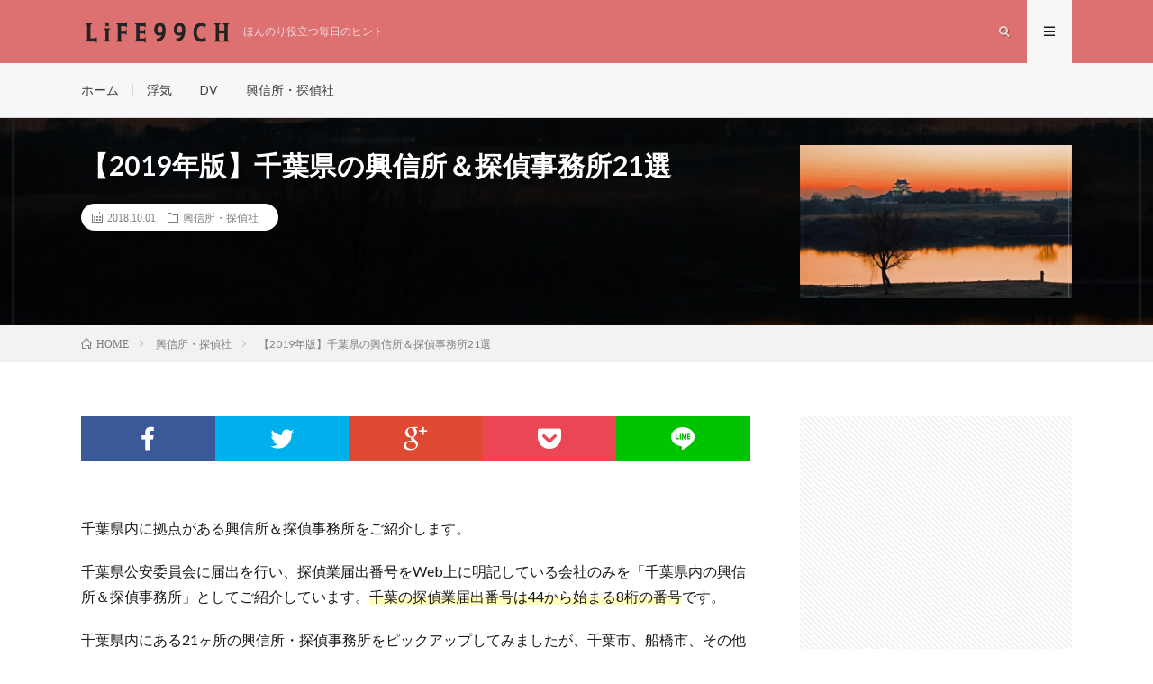

--- FILE ---
content_type: text/html; charset=UTF-8
request_url: https://life99ch.com/chiba-detective/
body_size: 93360
content:
<!DOCTYPE html>
<html lang="ja" prefix="og: http://ogp.me/ns#">
<head prefix="og: http://ogp.me/ns# fb: http://ogp.me/ns/fb# article: http://ogp.me/ns/article#">
<meta charset="UTF-8">
<title>【2019年版】千葉県の興信所＆探偵事務所21選 │ Life99ch</title>
<meta name='robots' content='max-image-preview:large' />
<link rel='stylesheet' id='wp-block-library-css' href='https://life99ch.com/wp/wp-includes/css/dist/block-library/style.min.css?ver=6.4.7' type='text/css' media='all' />
<style id='classic-theme-styles-inline-css' type='text/css'>
/*! This file is auto-generated */
.wp-block-button__link{color:#fff;background-color:#32373c;border-radius:9999px;box-shadow:none;text-decoration:none;padding:calc(.667em + 2px) calc(1.333em + 2px);font-size:1.125em}.wp-block-file__button{background:#32373c;color:#fff;text-decoration:none}
</style>
<style id='global-styles-inline-css' type='text/css'>
body{--wp--preset--color--black: #000000;--wp--preset--color--cyan-bluish-gray: #abb8c3;--wp--preset--color--white: #ffffff;--wp--preset--color--pale-pink: #f78da7;--wp--preset--color--vivid-red: #cf2e2e;--wp--preset--color--luminous-vivid-orange: #ff6900;--wp--preset--color--luminous-vivid-amber: #fcb900;--wp--preset--color--light-green-cyan: #7bdcb5;--wp--preset--color--vivid-green-cyan: #00d084;--wp--preset--color--pale-cyan-blue: #8ed1fc;--wp--preset--color--vivid-cyan-blue: #0693e3;--wp--preset--color--vivid-purple: #9b51e0;--wp--preset--gradient--vivid-cyan-blue-to-vivid-purple: linear-gradient(135deg,rgba(6,147,227,1) 0%,rgb(155,81,224) 100%);--wp--preset--gradient--light-green-cyan-to-vivid-green-cyan: linear-gradient(135deg,rgb(122,220,180) 0%,rgb(0,208,130) 100%);--wp--preset--gradient--luminous-vivid-amber-to-luminous-vivid-orange: linear-gradient(135deg,rgba(252,185,0,1) 0%,rgba(255,105,0,1) 100%);--wp--preset--gradient--luminous-vivid-orange-to-vivid-red: linear-gradient(135deg,rgba(255,105,0,1) 0%,rgb(207,46,46) 100%);--wp--preset--gradient--very-light-gray-to-cyan-bluish-gray: linear-gradient(135deg,rgb(238,238,238) 0%,rgb(169,184,195) 100%);--wp--preset--gradient--cool-to-warm-spectrum: linear-gradient(135deg,rgb(74,234,220) 0%,rgb(151,120,209) 20%,rgb(207,42,186) 40%,rgb(238,44,130) 60%,rgb(251,105,98) 80%,rgb(254,248,76) 100%);--wp--preset--gradient--blush-light-purple: linear-gradient(135deg,rgb(255,206,236) 0%,rgb(152,150,240) 100%);--wp--preset--gradient--blush-bordeaux: linear-gradient(135deg,rgb(254,205,165) 0%,rgb(254,45,45) 50%,rgb(107,0,62) 100%);--wp--preset--gradient--luminous-dusk: linear-gradient(135deg,rgb(255,203,112) 0%,rgb(199,81,192) 50%,rgb(65,88,208) 100%);--wp--preset--gradient--pale-ocean: linear-gradient(135deg,rgb(255,245,203) 0%,rgb(182,227,212) 50%,rgb(51,167,181) 100%);--wp--preset--gradient--electric-grass: linear-gradient(135deg,rgb(202,248,128) 0%,rgb(113,206,126) 100%);--wp--preset--gradient--midnight: linear-gradient(135deg,rgb(2,3,129) 0%,rgb(40,116,252) 100%);--wp--preset--font-size--small: 13px;--wp--preset--font-size--medium: 20px;--wp--preset--font-size--large: 36px;--wp--preset--font-size--x-large: 42px;--wp--preset--spacing--20: 0.44rem;--wp--preset--spacing--30: 0.67rem;--wp--preset--spacing--40: 1rem;--wp--preset--spacing--50: 1.5rem;--wp--preset--spacing--60: 2.25rem;--wp--preset--spacing--70: 3.38rem;--wp--preset--spacing--80: 5.06rem;--wp--preset--shadow--natural: 6px 6px 9px rgba(0, 0, 0, 0.2);--wp--preset--shadow--deep: 12px 12px 50px rgba(0, 0, 0, 0.4);--wp--preset--shadow--sharp: 6px 6px 0px rgba(0, 0, 0, 0.2);--wp--preset--shadow--outlined: 6px 6px 0px -3px rgba(255, 255, 255, 1), 6px 6px rgba(0, 0, 0, 1);--wp--preset--shadow--crisp: 6px 6px 0px rgba(0, 0, 0, 1);}:where(.is-layout-flex){gap: 0.5em;}:where(.is-layout-grid){gap: 0.5em;}body .is-layout-flow > .alignleft{float: left;margin-inline-start: 0;margin-inline-end: 2em;}body .is-layout-flow > .alignright{float: right;margin-inline-start: 2em;margin-inline-end: 0;}body .is-layout-flow > .aligncenter{margin-left: auto !important;margin-right: auto !important;}body .is-layout-constrained > .alignleft{float: left;margin-inline-start: 0;margin-inline-end: 2em;}body .is-layout-constrained > .alignright{float: right;margin-inline-start: 2em;margin-inline-end: 0;}body .is-layout-constrained > .aligncenter{margin-left: auto !important;margin-right: auto !important;}body .is-layout-constrained > :where(:not(.alignleft):not(.alignright):not(.alignfull)){max-width: var(--wp--style--global--content-size);margin-left: auto !important;margin-right: auto !important;}body .is-layout-constrained > .alignwide{max-width: var(--wp--style--global--wide-size);}body .is-layout-flex{display: flex;}body .is-layout-flex{flex-wrap: wrap;align-items: center;}body .is-layout-flex > *{margin: 0;}body .is-layout-grid{display: grid;}body .is-layout-grid > *{margin: 0;}:where(.wp-block-columns.is-layout-flex){gap: 2em;}:where(.wp-block-columns.is-layout-grid){gap: 2em;}:where(.wp-block-post-template.is-layout-flex){gap: 1.25em;}:where(.wp-block-post-template.is-layout-grid){gap: 1.25em;}.has-black-color{color: var(--wp--preset--color--black) !important;}.has-cyan-bluish-gray-color{color: var(--wp--preset--color--cyan-bluish-gray) !important;}.has-white-color{color: var(--wp--preset--color--white) !important;}.has-pale-pink-color{color: var(--wp--preset--color--pale-pink) !important;}.has-vivid-red-color{color: var(--wp--preset--color--vivid-red) !important;}.has-luminous-vivid-orange-color{color: var(--wp--preset--color--luminous-vivid-orange) !important;}.has-luminous-vivid-amber-color{color: var(--wp--preset--color--luminous-vivid-amber) !important;}.has-light-green-cyan-color{color: var(--wp--preset--color--light-green-cyan) !important;}.has-vivid-green-cyan-color{color: var(--wp--preset--color--vivid-green-cyan) !important;}.has-pale-cyan-blue-color{color: var(--wp--preset--color--pale-cyan-blue) !important;}.has-vivid-cyan-blue-color{color: var(--wp--preset--color--vivid-cyan-blue) !important;}.has-vivid-purple-color{color: var(--wp--preset--color--vivid-purple) !important;}.has-black-background-color{background-color: var(--wp--preset--color--black) !important;}.has-cyan-bluish-gray-background-color{background-color: var(--wp--preset--color--cyan-bluish-gray) !important;}.has-white-background-color{background-color: var(--wp--preset--color--white) !important;}.has-pale-pink-background-color{background-color: var(--wp--preset--color--pale-pink) !important;}.has-vivid-red-background-color{background-color: var(--wp--preset--color--vivid-red) !important;}.has-luminous-vivid-orange-background-color{background-color: var(--wp--preset--color--luminous-vivid-orange) !important;}.has-luminous-vivid-amber-background-color{background-color: var(--wp--preset--color--luminous-vivid-amber) !important;}.has-light-green-cyan-background-color{background-color: var(--wp--preset--color--light-green-cyan) !important;}.has-vivid-green-cyan-background-color{background-color: var(--wp--preset--color--vivid-green-cyan) !important;}.has-pale-cyan-blue-background-color{background-color: var(--wp--preset--color--pale-cyan-blue) !important;}.has-vivid-cyan-blue-background-color{background-color: var(--wp--preset--color--vivid-cyan-blue) !important;}.has-vivid-purple-background-color{background-color: var(--wp--preset--color--vivid-purple) !important;}.has-black-border-color{border-color: var(--wp--preset--color--black) !important;}.has-cyan-bluish-gray-border-color{border-color: var(--wp--preset--color--cyan-bluish-gray) !important;}.has-white-border-color{border-color: var(--wp--preset--color--white) !important;}.has-pale-pink-border-color{border-color: var(--wp--preset--color--pale-pink) !important;}.has-vivid-red-border-color{border-color: var(--wp--preset--color--vivid-red) !important;}.has-luminous-vivid-orange-border-color{border-color: var(--wp--preset--color--luminous-vivid-orange) !important;}.has-luminous-vivid-amber-border-color{border-color: var(--wp--preset--color--luminous-vivid-amber) !important;}.has-light-green-cyan-border-color{border-color: var(--wp--preset--color--light-green-cyan) !important;}.has-vivid-green-cyan-border-color{border-color: var(--wp--preset--color--vivid-green-cyan) !important;}.has-pale-cyan-blue-border-color{border-color: var(--wp--preset--color--pale-cyan-blue) !important;}.has-vivid-cyan-blue-border-color{border-color: var(--wp--preset--color--vivid-cyan-blue) !important;}.has-vivid-purple-border-color{border-color: var(--wp--preset--color--vivid-purple) !important;}.has-vivid-cyan-blue-to-vivid-purple-gradient-background{background: var(--wp--preset--gradient--vivid-cyan-blue-to-vivid-purple) !important;}.has-light-green-cyan-to-vivid-green-cyan-gradient-background{background: var(--wp--preset--gradient--light-green-cyan-to-vivid-green-cyan) !important;}.has-luminous-vivid-amber-to-luminous-vivid-orange-gradient-background{background: var(--wp--preset--gradient--luminous-vivid-amber-to-luminous-vivid-orange) !important;}.has-luminous-vivid-orange-to-vivid-red-gradient-background{background: var(--wp--preset--gradient--luminous-vivid-orange-to-vivid-red) !important;}.has-very-light-gray-to-cyan-bluish-gray-gradient-background{background: var(--wp--preset--gradient--very-light-gray-to-cyan-bluish-gray) !important;}.has-cool-to-warm-spectrum-gradient-background{background: var(--wp--preset--gradient--cool-to-warm-spectrum) !important;}.has-blush-light-purple-gradient-background{background: var(--wp--preset--gradient--blush-light-purple) !important;}.has-blush-bordeaux-gradient-background{background: var(--wp--preset--gradient--blush-bordeaux) !important;}.has-luminous-dusk-gradient-background{background: var(--wp--preset--gradient--luminous-dusk) !important;}.has-pale-ocean-gradient-background{background: var(--wp--preset--gradient--pale-ocean) !important;}.has-electric-grass-gradient-background{background: var(--wp--preset--gradient--electric-grass) !important;}.has-midnight-gradient-background{background: var(--wp--preset--gradient--midnight) !important;}.has-small-font-size{font-size: var(--wp--preset--font-size--small) !important;}.has-medium-font-size{font-size: var(--wp--preset--font-size--medium) !important;}.has-large-font-size{font-size: var(--wp--preset--font-size--large) !important;}.has-x-large-font-size{font-size: var(--wp--preset--font-size--x-large) !important;}
.wp-block-navigation a:where(:not(.wp-element-button)){color: inherit;}
:where(.wp-block-post-template.is-layout-flex){gap: 1.25em;}:where(.wp-block-post-template.is-layout-grid){gap: 1.25em;}
:where(.wp-block-columns.is-layout-flex){gap: 2em;}:where(.wp-block-columns.is-layout-grid){gap: 2em;}
.wp-block-pullquote{font-size: 1.5em;line-height: 1.6;}
</style>
<link rel='stylesheet' id='pz-linkcard-css' href='//life99ch.com/wp/wp-content/uploads/pz-linkcard/style.css?ver=6.4.7' type='text/css' media='all' />
<link rel="https://api.w.org/" href="https://life99ch.com/wp-json/" /><link rel="alternate" type="application/json" href="https://life99ch.com/wp-json/wp/v2/posts/1431" /><link rel="canonical" href="https://life99ch.com/chiba-detective/" />
<link rel="alternate" type="application/json+oembed" href="https://life99ch.com/wp-json/oembed/1.0/embed?url=https%3A%2F%2Flife99ch.com%2Fchiba-detective%2F" />
<link rel="alternate" type="text/xml+oembed" href="https://life99ch.com/wp-json/oembed/1.0/embed?url=https%3A%2F%2Flife99ch.com%2Fchiba-detective%2F&#038;format=xml" />
<link rel="stylesheet" href="https://life99ch.com/wp/wp-content/themes/lionmedia/style.css">
<link rel="stylesheet" href="https://life99ch.com/wp/wp-content/themes/lionmedia/css/content.css">
<link rel="stylesheet" href="https://life99ch.com/wp/wp-content/themes/lionmedia-child/style.css">
<link rel="stylesheet" href="https://life99ch.com/wp/wp-content/themes/lionmedia/css/icon.css">
<link rel="stylesheet" href="https://fonts.googleapis.com/css?family=Lato:400,700,900">
<meta http-equiv="X-UA-Compatible" content="IE=edge">
<meta name="viewport" content="width=device-width, initial-scale=1, shrink-to-fit=no">
<link rel="dns-prefetch" href="//www.google.com">
<link rel="dns-prefetch" href="//www.google-analytics.com">
<link rel="dns-prefetch" href="//fonts.googleapis.com">
<link rel="dns-prefetch" href="//fonts.gstatic.com">
<link rel="dns-prefetch" href="//pagead2.googlesyndication.com">
<link rel="dns-prefetch" href="//googleads.g.doubleclick.net">
<link rel="dns-prefetch" href="//www.gstatic.com">
<style type="text/css">
.l-header,
.searchNavi__title,
.key__cat,
.eyecatch__cat,
.rankingBox__title,
.categoryDescription,
.pagetop,
.contactTable__header .required,
.heading.heading-primary .heading__bg,
.btn__link:hover,
.widget .tag-cloud-link:hover,
.comment-respond .submit:hover,
.comments__list .comment-reply-link:hover,
.widget .calendar_wrap tbody a:hover,
.comments__list .comment-meta,
.ctaPost__btn{background:#dd7171;}

.heading.heading-first,
.heading.heading-widget::before,
.heading.heading-footer::before,
.btn__link,
.widget .tag-cloud-link,
.comment-respond .submit,
.comments__list .comment-reply-link,
.content a:hover,
.t-light .l-footer,
.ctaPost__btn{border-color:#dd7171;}

.categoryBox__title,
.dateList__item a[rel=tag]:hover,
.dateList__item a[rel=category]:hover,
.copySns__copyLink:hover,
.btn__link,
.widget .tag-cloud-link,
.comment-respond .submit,
.comments__list .comment-reply-link,
.widget a:hover,
.widget ul li .rsswidget,
.content a,
.related__title,
.ctaPost__btn:hover{color:#dd7171;}

.c-user01 {color:#000 !important}
.bgc-user01 {background:#000 !important}
.hc-user01:hover {color:#000 !important}
.c-user02 {color:#000 !important}
.bgc-user02 {background:#000 !important}
.hc-user02:hover {color:#000 !important}
.c-user03 {color:#000 !important}
.bgc-user03 {background:#000 !important}
.hc-user03:hover {color:#000 !important}
.c-user04 {color:#000 !important}
.bgc-user04 {background:#000 !important}
.hc-user04:hover {color:#000 !important}
.c-user05 {color:#000 !important}
.bgc-user05 {background:#000 !important}
.hc-user05:hover {color:#000 !important}

.singleTitle {background-image:url("https://life99ch.com/wp/wp-content/uploads/2018/09/chibaimage-730x410.jpg");}

.content h2{
	position: relative;
	padding:20px;
	color:#f5f5f5;
	background: #45b6cc;
}
.content h2::after {
	position: absolute;
	content: "";
	top: 100%;
	left: 30px;
	border: 15px solid transparent;
	border-top: 15px solid #45b6cc;
	width: 0;
	height: 0;
}
.content h3{
	position: relative;
	overflow: hidden;
	padding-bottom: 5px;
	color:#000000;
}
.content h3::before,
.content h3::after{
	content: "";
	position: absolute;
	bottom: 0;
}
.content h3:before{
	border-bottom: 3px solid #97cfc1;
	width: 100%;
}
.content h3:after{
	border-bottom: 3px solid #E5E5E5;
	width: 100%;
}
.content h4{
	color:#191919;
	background: linear-gradient(transparent 60%, #fcf5e3 60%);
}
</style>
<link rel="icon" href="https://life99ch.com/wp/wp-content/uploads/2019/03/cropped-icon-32x32.png" sizes="32x32" />
<link rel="icon" href="https://life99ch.com/wp/wp-content/uploads/2019/03/cropped-icon-192x192.png" sizes="192x192" />
<link rel="apple-touch-icon" href="https://life99ch.com/wp/wp-content/uploads/2019/03/cropped-icon-180x180.png" />
<meta name="msapplication-TileImage" content="https://life99ch.com/wp/wp-content/uploads/2019/03/cropped-icon-270x270.png" />

<!-- BEGIN ExactMetrics v5.3.10 Universal Analytics - https://exactmetrics.com/ -->
<script>
(function(i,s,o,g,r,a,m){i['GoogleAnalyticsObject']=r;i[r]=i[r]||function(){
	(i[r].q=i[r].q||[]).push(arguments)},i[r].l=1*new Date();a=s.createElement(o),
	m=s.getElementsByTagName(o)[0];a.async=1;a.src=g;m.parentNode.insertBefore(a,m)
})(window,document,'script','https://www.google-analytics.com/analytics.js','ga');
  ga('create', 'UA-120663483-1', 'auto');
  ga('send', 'pageview');
</script>
<!-- END ExactMetrics Universal Analytics -->
<meta property="og:site_name" content="Life99ch" />
<meta property="og:type" content="article" />
<meta property="og:title" content="【2019年版】千葉県の興信所＆探偵事務所21選" />
<meta property="og:description" content="千葉県内に拠点がある興信所＆探偵事務所をご紹介します。 千葉県公安委員会に届出を行い、探偵業届出番号をWeb上に明記して [&hellip;]" />
<meta property="og:url" content="https://life99ch.com/chiba-detective/" />
<meta property="og:image" content="https://life99ch.com/wp/wp-content/uploads/2018/09/chibaimage-730x410.jpg" />
<meta name="twitter:card" content="summary" />

<script>
  (function(i,s,o,g,r,a,m){i['GoogleAnalyticsObject']=r;i[r]=i[r]||function(){
  (i[r].q=i[r].q||[]).push(arguments)},i[r].l=1*new Date();a=s.createElement(o),
  m=s.getElementsByTagName(o)[0];a.async=1;a.src=g;m.parentNode.insertBefore(a,m)
  })(window,document,'script','https://www.google-analytics.com/analytics.js','ga');

  ga('create', 'UA-120663483-1', 'auto');
  ga('send', 'pageview');
</script>


</head>
<body class="t-light">

  
  <!--l-header-->
  <header class="l-header">
    <div class="container">
      
      <div class="siteTitle">

              <p class="siteTitle__logo">
          <a class="siteTitle__link" href="https://life99ch.com">
            <img src="https://life99ch.com/wp/wp-content/uploads/2019/12/logo-new1912-1.png" class="siteTitle__img" alt="Life99ch" width="340" height="60" >          </a>
          <span class="siteTitle__sub">ほんのり役立つ毎日のヒント</span>
		</p>	        </div>
      
      <nav class="menuNavi">      
                <ul class="menuNavi__list">
		              <li class="menuNavi__item u-txtShdw"><span class="menuNavi__link icon-search" id="menuNavi__search" onclick="toggle__search();"></span></li>
            <li class="menuNavi__item u-txtShdw"><span class="menuNavi__link menuNavi__link-current icon-menu" id="menuNavi__menu" onclick="toggle__menu();"></span></li>
                  </ul>
      </nav>
      
    </div>
  </header>
  <!--/l-header-->
  
  <!--l-extra-->
        <div class="l-extraNone" id="extra__search">
      <div class="container">
        <div class="searchNavi">
                    
                <div class="searchBox">
        <form class="searchBox__form" method="get" target="_top" action="https://life99ch.com/" >
          <input class="searchBox__input" type="text" maxlength="50" name="s" placeholder="記事検索"><button class="searchBox__submit icon-search" type="submit" value="search"> </button>
        </form>
      </div>        </div>
      </div>
    </div>
        
    <div class="l-extra" id="extra__menu">
      <div class="container container-max">
        <nav class="globalNavi">
          <ul class="globalNavi__list">
          	        <li id="menu-item-816" class="menu-item menu-item-type-custom menu-item-object-custom menu-item-home menu-item-816"><a href="https://life99ch.com">ホーム</a></li>
<li id="menu-item-817" class="menu-item menu-item-type-taxonomy menu-item-object-category menu-item-817"><a href="https://life99ch.com/uwaki/">浮気</a></li>
<li id="menu-item-851" class="menu-item menu-item-type-taxonomy menu-item-object-category menu-item-851"><a href="https://life99ch.com/dv/">DV</a></li>
<li id="menu-item-818" class="menu-item menu-item-type-taxonomy menu-item-object-category current-post-ancestor current-menu-parent current-post-parent menu-item-818"><a href="https://life99ch.com/detective-a/">興信所・探偵社</a></li>
	                                    </ul>
        </nav>
      </div>
    </div>
  <!--/l-extra-->

  <div class="singleTitle">
    <div class="container">
    
      <!-- タイトル -->
      <div class="singleTitle__heading">
        <h1 class="heading heading-singleTitle u-txtShdw">【2019年版】千葉県の興信所＆探偵事務所21選</h1>        
        
        <ul class="dateList dateList-singleTitle">
          <li class="dateList__item icon-calendar">2018.10.01</li>
          <li class="dateList__item icon-folder"><a class="hc-orange" href="https://life99ch.com/detective-a/" rel="category">興信所・探偵社</a></li>
                  </ul>
        
        
        
      </div>
      <!-- /タイトル -->

      <!-- アイキャッチ -->
      <div class="eyecatch eyecatch-singleTitle">
        		  <img src="https://life99ch.com/wp/wp-content/uploads/2018/09/chibaimage-730x410.jpg" alt="【2019年版】千葉県の興信所＆探偵事務所21選" width="730" height="410" >
		  	      
      </div>
      <!-- /アイキャッチ -->

    </div>
  </div>
<div class="breadcrumb" ><div class="container" ><ul class="breadcrumb__list"><li class="breadcrumb__item" itemscope itemtype="http://data-vocabulary.org/Breadcrumb"><a href="https://life99ch.com/" itemprop="url"><span class="icon-home" itemprop="title">HOME</span></a></li><li class="breadcrumb__item" itemscope itemtype="http://data-vocabulary.org/Breadcrumb"><a href="https://life99ch.com/detective-a/" itemprop="url"><span itemprop="title">興信所・探偵社</span></a></li><li class="breadcrumb__item">【2019年版】千葉県の興信所＆探偵事務所21選</li></ul></div></div>
  <!-- l-wrapper -->
  <div class="l-wrapper">
	
    <!-- l-main -->
    <main class="l-main">
           
	        <!-- 記事上シェアボタン -->
        <aside>
<ul class="socialList">
<li class="socialList__item"><a class="socialList__link icon-facebook" href="http://www.facebook.com/sharer.php?u=https%3A%2F%2Flife99ch.com%2Fchiba-detective%2F&amp;t=%E3%80%902019%E5%B9%B4%E7%89%88%E3%80%91%E5%8D%83%E8%91%89%E7%9C%8C%E3%81%AE%E8%88%88%E4%BF%A1%E6%89%80%EF%BC%86%E6%8E%A2%E5%81%B5%E4%BA%8B%E5%8B%99%E6%89%8021%E9%81%B8" target="_blank" title="Facebookで共有"></a></li><li class="socialList__item"><a class="socialList__link icon-twitter" href="http://twitter.com/intent/tweet?text=%E3%80%902019%E5%B9%B4%E7%89%88%E3%80%91%E5%8D%83%E8%91%89%E7%9C%8C%E3%81%AE%E8%88%88%E4%BF%A1%E6%89%80%EF%BC%86%E6%8E%A2%E5%81%B5%E4%BA%8B%E5%8B%99%E6%89%8021%E9%81%B8&amp;https%3A%2F%2Flife99ch.com%2Fchiba-detective%2F&amp;url=https%3A%2F%2Flife99ch.com%2Fchiba-detective%2F" target="_blank" title="Twitterで共有"></a></li><li class="socialList__item"><a class="socialList__link icon-google" href="https://plus.google.com/share?url=https%3A%2F%2Flife99ch.com%2Fchiba-detective%2F" target="_blank" title="Google+で共有"></a></li><li class="socialList__item"><a class="socialList__link icon-pocket" href="http://getpocket.com/edit?url=https%3A%2F%2Flife99ch.com%2Fchiba-detective%2F" target="_blank" title="pocketで共有"></a></li><li class="socialList__item"><a class="socialList__link icon-line" href="http://line.naver.jp/R/msg/text/?%E3%80%902019%E5%B9%B4%E7%89%88%E3%80%91%E5%8D%83%E8%91%89%E7%9C%8C%E3%81%AE%E8%88%88%E4%BF%A1%E6%89%80%EF%BC%86%E6%8E%A2%E5%81%B5%E4%BA%8B%E5%8B%99%E6%89%8021%E9%81%B8%0D%0Ahttps%3A%2F%2Flife99ch.com%2Fchiba-detective%2F" target="_blank" title="LINEで送る"></a></li></ul>
</aside>
	  <!-- /記事上シェアボタン -->
	  
	        
            
      
	  
	        <section class="content">
	    <p>千葉県内に拠点がある興信所＆探偵事務所をご紹介します。</p>
<p>千葉県公安委員会に届出を行い、探偵業届出番号をWeb上に明記している会社のみを「千葉県内の興信所＆探偵事務所」としてご紹介しています。<span class="markerYellow">千葉の探偵業届出番号は44から始まる8桁の番号</span>です。</p>
<p>千葉県内にある21ヶ所の興信所・探偵事務所をピックアップしてみましたが、千葉市、船橋市、その他柏市、佐倉市、市原市、市川市、我孫子市、松戸市と8つの都市に、全国展開の拠点～地元探偵事務所まで揃っており、複数社の相見積もりには困りません。</p>
<p>それでは、千葉県の興信所＆探偵事務所をチェックしていきましょう。</p>
<p><img fetchpriority="high" decoding="async" class="aligncenter wp-image-1410 size-full" src="https://life99ch.com/wp/wp-content/uploads/2018/09/chibacity.jpg" alt="千葉県の興信所＆探偵事務所" width="800" height="350" /></p>

		<div class="outline">
		  <span class="outline__title">目次</span>
		  <input class="outline__toggle" id="outline__toggle" type="checkbox" checked>
		  <label class="outline__switch" for="outline__toggle"></label>
		  <ul class="outline__list outline__list-2"><li class="outline__item"><a class="outline__link" href="#outline__1"><span class="outline__number">1.</span> 千葉県千葉市</a><ul class="outline__list outline__list-3"><li class="outline__item"><a class="outline__link" href="#outline__1_1"><span class="outline__number">1.1.</span> 原一探偵事務所</a></li><li class="outline__item"><a class="outline__link" href="#outline__1_2"><span class="outline__number">1.2.</span> HAL探偵社千葉支店</a></li><li class="outline__item"><a class="outline__link" href="#outline__1_3"><span class="outline__number">1.3.</span> あい探偵</a></li><li class="outline__item"><a class="outline__link" href="#outline__1_4"><span class="outline__number">1.4.</span> 探偵社アヴァンス</a></li><li class="outline__item"><a class="outline__link" href="#outline__1_5"><span class="outline__number">1.5.</span> ガルエージェンシー千葉駅前</a></li><li class="outline__item"><a class="outline__link" href="#outline__1_6"><span class="outline__number">1.6.</span> MKリサーチ調査事務所</a></li><li class="outline__item"><a class="outline__link" href="#outline__1_7"><span class="outline__number">1.7.</span> ガルエージェンシー千葉第一</a></li><li class="outline__item"><a class="outline__link" href="#outline__1_8"><span class="outline__number">1.8.</span> 総合探偵社シークレットサービス</a></li></ul></li><li class="outline__item"><a class="outline__link" href="#outline__2"><span class="outline__number">2.</span> 千葉県船橋市</a><ul class="outline__list outline__list-3"><li class="outline__item"><a class="outline__link" href="#outline__2_1"><span class="outline__number">2.1.</span> ガルエージェンシー船橋</a></li><li class="outline__item"><a class="outline__link" href="#outline__2_2"><span class="outline__number">2.2.</span> 総合探偵事務所Arche</a></li><li class="outline__item"><a class="outline__link" href="#outline__2_3"><span class="outline__number">2.3.</span> 青葉調査事務所</a></li><li class="outline__item"><a class="outline__link" href="#outline__2_4"><span class="outline__number">2.4.</span> RCL探偵事務所船橋相談室</a></li></ul></li><li class="outline__item"><a class="outline__link" href="#outline__3"><span class="outline__number">3.</span> 千葉県柏市</a><ul class="outline__list outline__list-3"><li class="outline__item"><a class="outline__link" href="#outline__3_1"><span class="outline__number">3.1.</span> クエスト調査事務所</a></li><li class="outline__item"><a class="outline__link" href="#outline__3_2"><span class="outline__number">3.2.</span> トラスト探偵事務所千葉</a></li><li class="outline__item"><a class="outline__link" href="#outline__3_3"><span class="outline__number">3.3.</span> ガルエージェンシー千葉柏</a></li></ul></li><li class="outline__item"><a class="outline__link" href="#outline__4"><span class="outline__number">4.</span> 千葉県佐倉市</a><ul class="outline__list outline__list-3"><li class="outline__item"><a class="outline__link" href="#outline__4_1"><span class="outline__number">4.1.</span> アースライフ興信所</a></li><li class="outline__item"><a class="outline__link" href="#outline__4_2"><span class="outline__number">4.2.</span> クロス探偵事務所</a></li></ul></li><li class="outline__item"><a class="outline__link" href="#outline__5"><span class="outline__number">5.</span> 千葉県市原市</a><ul class="outline__list outline__list-3"><li class="outline__item"><a class="outline__link" href="#outline__5_1"><span class="outline__number">5.1.</span> ID総合調査事務所</a></li></ul></li><li class="outline__item"><a class="outline__link" href="#outline__6"><span class="outline__number">6.</span> 千葉県市川市</a><ul class="outline__list outline__list-3"><li class="outline__item"><a class="outline__link" href="#outline__6_1"><span class="outline__number">6.1.</span> オフィス・ジェイ探偵事務所</a></li></ul></li><li class="outline__item"><a class="outline__link" href="#outline__7"><span class="outline__number">7.</span> 千葉県我孫子市</a><ul class="outline__list outline__list-3"><li class="outline__item"><a class="outline__link" href="#outline__7_1"><span class="outline__number">7.1.</span> さくら探偵事務所</a></li></ul></li><li class="outline__item"><a class="outline__link" href="#outline__8"><span class="outline__number">8.</span> 千葉県松戸市</a><ul class="outline__list outline__list-3"><li class="outline__item"><a class="outline__link" href="#outline__8_1"><span class="outline__number">8.1.</span> ラブ探偵事務所</a></li></ul></li><li class="outline__item"><a class="outline__link" href="#outline__9"><span class="outline__number">9.</span> 千葉県での興信所＆探偵探しに迷ったら</a><ul class="outline__list outline__list-3"><li class="outline__item"><a class="outline__link" href="#outline__9_1"><span class="outline__number">9.1.</span> 探偵探しのタントくん</a></li></ul></li><li class="outline__item"><a class="outline__link" href="#outline__10"><span class="outline__number">10.</span> 千葉県で信頼できる興信所＆探偵に依頼するために</a><ul class="outline__list outline__list-3"><li class="outline__item"><a class="outline__link" href="#outline__10_1"><span class="outline__number">10.1.</span> 悪質興信所＆探偵事務所の被害に遭ったら</a></li></ul></li><li class="outline__item"><a class="outline__link" href="#outline__11"><span class="outline__number">11.</span> 納得いくまで浮気調査の相談をしよう</a></li></ul>
		</div><h2 id="outline__1">千葉県千葉市</h2>
<h3 id="outline__1_1">原一探偵事務所</h3>
<p>110,000件以上もの圧倒的な解決実績を持つ、創業44年の探偵業界パイオニア。テレビ番組の出演も多数で、知名度も高い。無料相談のしやすさが魅力で、<span class="markerYellow">非通知OKのフリーダイヤル、匿名OKのメール＆オンラインチャット</span>と、プライバシーも十分配慮されている。初回に提示された見積もり以上に追加請求がないのも安心。法律相談や調停になった場合のバックアップなど、<span class="markerYellow">調査力やフォローを重視する人にはおすすめ。</span></p>
<div class="bgBox"><div class="su-row"><div class="su-column su-column-size-2-5"><div class="su-column-inner su-clearfix"><img decoding="async" class="aligncenter size-medium wp-image-570" src="https://life99ch.com/wp/wp-content/uploads/2018/07/lst-haraichi-300x200.jpg" alt="原一探偵事務所（千葉市）" width="300" height="200" /></div></div><div class="su-column su-column-size-3-5"><div class="su-column-inner su-clearfix">
<span style="font-size: 10pt;">［届出］千葉県公安委員会　第44110018号</span><br />
<span style="font-size: 10pt;">［住所］千葉県千葉市中央区新町3-7　高山ビル8F</span><br />
<span style="font-size: 10pt;">［項目］浮気調査/人探し/ストーカー/盗聴器/嫌がらせ/結婚調査　ほか</span><br />
<span style="font-size: 10pt;">［相談］24時間無料相談OK（フリーダイヤル＆メール）匿名相談OK</span><br />
<span style="font-size: 10pt;">［料金］パック料金制（追加料金なし）</span><br />
<span style="font-size: 10pt;">［支払］要問い合わせ</span><br />
<a href="https://px.a8.net/svt/ejp?a8mat=2ZJ5EE+5D5PM+1T7S+TRVYQ" class="su-button su-button-style-3d su-button-wide" style="color:#ffffff;background-color:#f89174;border-color:#c6745d;border-radius:7px;-moz-border-radius:7px;-webkit-border-radius:7px" target="_self" rel="nofollow"><span style="color:#ffffff;padding:7px 20px;font-size:16px;line-height:24px;border-color:#fab29e;border-radius:7px;-moz-border-radius:7px;-webkit-border-radius:7px;text-shadow:none;-moz-text-shadow:none;-webkit-text-shadow:none"><i class="sui sui-external-link" style="font-size:16px;color:#ffffff"></i> 原一探偵事務所</span></a>
</div></div></div></div>
<h3 id="outline__1_2">HAL探偵社千葉支店</h3>
<p><span class="markerYellow">全国無料出張や即日対応が特長</span>の大手探偵事務所。相談や見積もりはもちろん無料でOKで、業界歴20年以上＆人生経験豊富なベテラン相談員が、親身になってアドバイスをしてくれるのが心強い。気になる料金は、Web上のオンライン見積もりでも大まかな金額の算出が可能。<span class="markerYellow">初期費用0円＆後払い制</span>など、支払いやすいよう配慮がされている。調査終了後のアフターカウンセリングもあり。</p>
<div class="bgBox"><div class="su-row"><div class="su-column su-column-size-2-5"><div class="su-column-inner su-clearfix"><img decoding="async" class="aligncenter size-medium wp-image-570" src="https://life99ch.com/wp/wp-content/uploads/2018/07/lst-hal-300x200.jpg" alt="HAL探偵社（千葉市）" width="300" height="200" /></div></div><div class="su-column su-column-size-3-5"><div class="su-column-inner su-clearfix">
<span style="font-size: 10pt;">［届出］千葉県公安委員会　第44150047号</span><br />
<span style="font-size: 10pt;">［住所］千葉県千葉市中央区登戸1丁目15-32　キャピタル登戸6階</span><br />
<span style="font-size: 10pt;">［項目］浮気調査/人探し/ストーカー/盗聴器/嫌がらせ/結婚調査　ほか</span><br />
<span style="font-size: 10pt;">［相談］24時間無料相談OK（フリーダイヤル＆メール）匿名相談OK</span><br />
<span style="font-size: 10pt;">［料金］時間料金制</span><br />
<span style="font-size: 10pt;">［支払］要問い合わせ</span><br />
<a href="https://px.a8.net/svt/ejp?a8mat=2ZJ6YM+3ITL4A+3EAI+5YJRM" class="su-button su-button-style-3d su-button-wide" style="color:#ffffff;background-color:#f89174;border-color:#c6745d;border-radius:7px;-moz-border-radius:7px;-webkit-border-radius:7px" target="_self" rel="nofollow"><span style="color:#ffffff;padding:7px 20px;font-size:16px;line-height:24px;border-color:#fab29e;border-radius:7px;-moz-border-radius:7px;-webkit-border-radius:7px;text-shadow:none;-moz-text-shadow:none;-webkit-text-shadow:none"><i class="sui sui-external-link" style="font-size:16px;color:#ffffff"></i> HAL探偵社千葉支店</span></a>
</div></div></div></div>
<h3 id="outline__1_3">あい探偵</h3>
<p>浮気調査を専門とする全国規模の探偵事務所で、千葉県は千葉市の他、船橋市、市原市、柏市、松戸市にも拠点がある。他社探偵での見積もりに不安がある場合も、<span class="markerYellow">セカンドオピニオンとして相談</span>ができるのが魅力的。契約書の郵送を利用すれば、相談員に会わずに調査を依頼することも可能。</p>
<div class="bgBox">
<div class="su-row"><div class="su-column su-column-size-2-5"><div class="su-column-inner su-clearfix"><img loading="lazy" decoding="async" class="aligncenter size-medium wp-image-570" src="https://life99ch.com/wp/wp-content/uploads/2018/06/lst-ai-300x200.jpg" alt="" width="300" height="200" /></div></div><div class="su-column su-column-size-3-5"><div class="su-column-inner su-clearfix">
<p><span style="font-size: 10pt;">［届出］千葉県公安委員会　第44160031号</span><br />
<span style="font-size: 10pt;">［住所］千葉県千葉市美浜区中瀬1-3　幕張テクノガーデンCB棟3階</span><br />
<span style="font-size: 10pt;">［項目］浮気調査</span><br />
<span style="font-size: 10pt;">［相談］無料相談OK（フリーダイヤル＆メール）</span><br />
<span style="font-size: 10pt;">［料金］時間料金制</span><br />
<span style="font-size: 10pt;">［支払］要問い合わせ</span></p>
<a href="https://t.afi-b.com/visit.php?guid=ON&amp;a=Y99790-X332692x&amp;p=0635873k" class="su-button su-button-style-3d su-button-wide" style="color:#ffffff;background-color:#f89174;border-color:#c6745d;border-radius:7px;-moz-border-radius:7px;-webkit-border-radius:7px" target="_self" rel="nofollow"><span style="color:#ffffff;padding:7px 20px;font-size:16px;line-height:24px;border-color:#fab29e;border-radius:7px;-moz-border-radius:7px;-webkit-border-radius:7px;text-shadow:none;-moz-text-shadow:none;-webkit-text-shadow:none"><i class="sui sui-external-link" style="font-size:16px;color:#ffffff"></i> あい探偵</span></a>
</div></div></div>
</div>
<h3 id="outline__1_4">探偵社アヴァンス</h3>
<p>紹介での依頼が多く対応の良さ＆信頼性は抜群。無料相談では、実際に調査を行うスタッフが担当してくれるので契約後もスムーズだ。調査員からは1時間ごとに状況報告があるので安心できる。</p>
<div class="bgBox"><div class="su-row"><div class="su-column su-column-size-2-5"><div class="su-column-inner su-clearfix"><img loading="lazy" decoding="async" class="aligncenter size-medium wp-image-570" src="https://life99ch.com/wp/wp-content/uploads/2018/09/lst-avancechiba-300x200.jpg" alt="探偵社アヴァンス（千葉市）" width="300" height="200" /></div></div><div class="su-column su-column-size-3-5"><div class="su-column-inner su-clearfix">
<span style="font-size: 10pt;">［届出］千葉県公安委員会　第44080021号</span><br />
<span style="font-size: 10pt;">［住所］千葉県千葉市花見川区幕張本郷2丁目4-12　タチモトビル2階</span><br />
<span style="font-size: 10pt;">［項目］浮気調査/人探し/ストーカー/盗聴器/嫌がらせ/いじめ/結婚調査　ほか</span><br />
<span style="font-size: 10pt;">［相談］無料相談OK（フリーダイヤル＆メール）</span><br />
<span style="font-size: 10pt;">［料金］パック料金制</span><br />
<span style="font-size: 10pt;">［支払］要問い合わせ</span><br />
<a href="https://www.avance-chiba.com/" class="su-button su-button-style-3d su-button-wide" style="color:#ffffff;background-color:#f89174;border-color:#c6745d;border-radius:7px;-moz-border-radius:7px;-webkit-border-radius:7px" target="_self" rel="nofollow"><span style="color:#ffffff;padding:7px 20px;font-size:16px;line-height:24px;border-color:#fab29e;border-radius:7px;-moz-border-radius:7px;-webkit-border-radius:7px;text-shadow:none;-moz-text-shadow:none;-webkit-text-shadow:none"><i class="sui sui-external-link" style="font-size:16px;color:#ffffff"></i> 探偵社アヴァンス</span></a>
</div></div></div></div>
<h3 id="outline__1_5">ガルエージェンシー千葉駅前</h3>
<p>千葉市を中心に身近な探偵をめざし活動中。メンタルケアカウンセラーや心理士の資格を持っている探偵が、相談から調査まで依頼者目線でサポートしてくれる。弁護士や行政書士との連携もある。</p>
<div class="bgBox"><div class="su-row"><div class="su-column su-column-size-2-5"><div class="su-column-inner su-clearfix"><img loading="lazy" decoding="async" class="aligncenter size-medium wp-image-570" src="https://life99ch.com/wp/wp-content/uploads/2018/09/lst-galuchiba-300x200.jpg" alt="ガルエージェンシー千葉駅前（千葉市）" width="300" height="200" /></div></div><div class="su-column su-column-size-3-5"><div class="su-column-inner su-clearfix">
<span style="font-size: 10pt;">［届出］千葉県公安委員会　第44140015号</span><br />
<span style="font-size: 10pt;">［住所］千葉県千葉市中央区新千葉3丁目2-1　新千葉プラザマンション205号室</span><br />
<span style="font-size: 10pt;">［項目］浮気調査/人探し/ストーカー/盗聴器/嫌がらせ/いじめ/結婚調査　ほか</span><br />
<span style="font-size: 10pt;">［相談］24時間無料相談OK（フリーダイヤル＆メール）</span><br />
<span style="font-size: 10pt;">［料金］時間料金制</span><br />
<span style="font-size: 10pt;">［支払］現金/クレジットカード/分割</span><br />
<a href="http://www.tantei-chiba.com/" class="su-button su-button-style-3d su-button-wide" style="color:#ffffff;background-color:#f89174;border-color:#c6745d;border-radius:7px;-moz-border-radius:7px;-webkit-border-radius:7px" target="_self" rel="nofollow"><span style="color:#ffffff;padding:7px 20px;font-size:16px;line-height:24px;border-color:#fab29e;border-radius:7px;-moz-border-radius:7px;-webkit-border-radius:7px;text-shadow:none;-moz-text-shadow:none;-webkit-text-shadow:none"><i class="sui sui-external-link" style="font-size:16px;color:#ffffff"></i> ガルエージェンシー千葉駅前</span></a>
</div></div></div></div>
<h3 id="outline__1_6">MKリサーチ調査事務所</h3>
<p>浮気＆不倫や素行調査で多くの実績を持つ地元探偵で、地域に根付いて17年の歴史を持つ。相談員が常に調査状況を把握して情報伝達できる体制があり安心。調査後の対処策もアドバイスしてくれる。</p>
<div class="bgBox"><div class="su-row"><div class="su-column su-column-size-2-5"><div class="su-column-inner su-clearfix"><img loading="lazy" decoding="async" class="aligncenter size-medium wp-image-570" src="https://life99ch.com/wp/wp-content/uploads/2018/09/lst-mkresearch-300x200.jpg" alt="MKリサーチ調査事務所（千葉市）" width="300" height="200" /></div></div><div class="su-column su-column-size-3-5"><div class="su-column-inner su-clearfix">
<span style="font-size: 10pt;">［届出］千葉県公安委員会　第44070091号</span><br />
<span style="font-size: 10pt;">［住所］千葉県千葉市中央区登戸1丁目16-1　IKビル登戸5A</span><br />
<span style="font-size: 10pt;">［項目］浮気調査/人探し/いたずら/嫌がらせ/結婚調査　ほか</span><br />
<span style="font-size: 10pt;">［相談］無料相談OK（フリーダイヤル＆メール）</span><br />
<span style="font-size: 10pt;">［料金］時間料金制</span><br />
<span style="font-size: 10pt;">［支払］要問い合わせ</span><br />
<a href="https://mkresearch-office.com/" class="su-button su-button-style-3d su-button-wide" style="color:#ffffff;background-color:#f89174;border-color:#c6745d;border-radius:7px;-moz-border-radius:7px;-webkit-border-radius:7px" target="_self" rel="nofollow"><span style="color:#ffffff;padding:7px 20px;font-size:16px;line-height:24px;border-color:#fab29e;border-radius:7px;-moz-border-radius:7px;-webkit-border-radius:7px;text-shadow:none;-moz-text-shadow:none;-webkit-text-shadow:none"><i class="sui sui-external-link" style="font-size:16px;color:#ffffff"></i> MKリサーチ調査事務所</span></a>
</div></div></div></div>
<h3 id="outline__1_7">ガルエージェンシー千葉第一</h3>
<p>調査員＆相談員とも長年のキャリアを積んでおり、依頼者ひとりひとりにあった相談＆提案、調査をしてくれる。女性の相談員も在籍しているので、希望があれば問い合わせ時にリクエストを。</p>
<div class="bgBox"><div class="su-row"><div class="su-column su-column-size-2-5"><div class="su-column-inner su-clearfix"><img loading="lazy" decoding="async" class="aligncenter size-medium wp-image-570" src="https://life99ch.com/wp/wp-content/uploads/2018/09/lst-galuchiba1-300x200.jpg" alt="ガルエージェンシー千葉第一（千葉市）" width="300" height="200" /></div></div><div class="su-column su-column-size-3-5"><div class="su-column-inner su-clearfix">
<span style="font-size: 10pt;">［届出］千葉県公安委員会　第44130011号</span><br />
<span style="font-size: 10pt;">［住所］千葉県千葉市中央区中央4丁目10-8　光建ボイス千葉中央801</span><br />
<span style="font-size: 10pt;">［項目］浮気調査/人探し/ストーカー/盗聴器/嫌がらせ/いじめ/結婚調査　ほか</span><br />
<span style="font-size: 10pt;">［相談］24時間無料相談OK（フリーダイヤル＆メール）</span><br />
<span style="font-size: 10pt;">［料金］時間料金制</span><br />
<span style="font-size: 10pt;">［支払］現金/クレジットカード/分割</span><br />
<a href="http://www.chiba-galu.com/" class="su-button su-button-style-3d su-button-wide" style="color:#ffffff;background-color:#f89174;border-color:#c6745d;border-radius:7px;-moz-border-radius:7px;-webkit-border-radius:7px" target="_self" rel="nofollow"><span style="color:#ffffff;padding:7px 20px;font-size:16px;line-height:24px;border-color:#fab29e;border-radius:7px;-moz-border-radius:7px;-webkit-border-radius:7px;text-shadow:none;-moz-text-shadow:none;-webkit-text-shadow:none"><i class="sui sui-external-link" style="font-size:16px;color:#ffffff"></i> ガルエージェンシー千葉第一</span></a>
</div></div></div></div>
<h3 id="outline__1_8">総合探偵社シークレットサービス</h3>
<p>1995年の創業以来、3,000件以上を解決してきた地元探偵で浮気調査に関しての実績は特に豊富。依頼者と調査員が直接連絡を取れるため、急な現場対応や打ち合わせなどもスムーズだ。</p>
<div class="bgBox"><div class="su-row"><div class="su-column su-column-size-2-5"><div class="su-column-inner su-clearfix"><img loading="lazy" decoding="async" class="aligncenter size-medium wp-image-570" src="https://life99ch.com/wp/wp-content/uploads/2018/09/lst-secretservice-300x200.jpg" alt="総合探偵社シークレットサービス（千葉市）" width="300" height="200" /></div></div>
<div class="su-column su-column-size-3-5"><div class="su-column-inner su-clearfix">
<span style="font-size: 10pt;">［届出］千葉県公安委員会　第44180053号</span><br />
<span style="font-size: 10pt;">［住所］千葉県千葉市中央区新田町10-1　田中ビル1F</span><br />
<span style="font-size: 10pt;">［項目］浮気調査/人探し/ストーカー/盗聴器/結婚調査　ほか</span><br />
<span style="font-size: 10pt;">［相談］無料相談OK（フリーダイヤル＆メール）</span><br />
<span style="font-size: 10pt;">［料金］時間料金制</span><br />
<span style="font-size: 10pt;">［支払］要問い合わせ</span><br />
<a href="http://www.secret-service.jp/" class="su-button su-button-style-3d su-button-wide" style="color:#ffffff;background-color:#f89174;border-color:#c6745d;border-radius:7px;-moz-border-radius:7px;-webkit-border-radius:7px" target="_self" rel="nofollow"><span style="color:#ffffff;padding:7px 20px;font-size:16px;line-height:24px;border-color:#fab29e;border-radius:7px;-moz-border-radius:7px;-webkit-border-radius:7px;text-shadow:none;-moz-text-shadow:none;-webkit-text-shadow:none"><i class="sui sui-external-link" style="font-size:16px;color:#ffffff"></i> 総合探偵社シークレットサービス</span></a>
</div></div></div></div>
<h2 id="outline__2">千葉県船橋市</h2>
<h3 id="outline__2_1">ガルエージェンシー船橋</h3>
<p>全国規模の大手探偵の船橋支部で、特に浮気＆素行調査には豊富な実績を持つ。船橋市のほか、市川市、習志野市、松戸市、鎌ヶ谷市の調査OK！相談は24時間365日受け付けていて、見積もりも無料。</p>
<div class="bgBox"><div class="su-row"><div class="su-column su-column-size-2-5"><div class="su-column-inner su-clearfix"><img loading="lazy" decoding="async" class="aligncenter size-medium wp-image-570" src="https://life99ch.com/wp/wp-content/uploads/2018/09/lst-galufunabashi-300x200.jpg" alt="ガルエージェンシー船橋（船橋市）" width="300" height="200" /></div></div>
<div class="su-column su-column-size-3-5"><div class="su-column-inner su-clearfix">
<span style="font-size: 10pt;">［届出］千葉県公安委員会　第44150014号</span><br />
<span style="font-size: 10pt;">［住所］千葉県船橋市本町1丁目26-14　サンライズ船橋901号室</span><br />
<span style="font-size: 10pt;">［項目］浮気調査/人探し/ストーカー/盗聴器/嫌がらせ/いじめ/結婚調査　ほか</span><br />
<span style="font-size: 10pt;">［相談］24時間無料相談OK（フリーダイヤル＆メール）</span><br />
<span style="font-size: 10pt;">［料金］時間料金制</span><br />
<span style="font-size: 10pt;">［支払］現金/クレジットカード/分割</span><br />
<a href="http://galu-funabashi.com/" class="su-button su-button-style-3d su-button-wide" style="color:#ffffff;background-color:#f89174;border-color:#c6745d;border-radius:7px;-moz-border-radius:7px;-webkit-border-radius:7px" target="_self" rel="nofollow"><span style="color:#ffffff;padding:7px 20px;font-size:16px;line-height:24px;border-color:#fab29e;border-radius:7px;-moz-border-radius:7px;-webkit-border-radius:7px;text-shadow:none;-moz-text-shadow:none;-webkit-text-shadow:none"><i class="sui sui-external-link" style="font-size:16px;color:#ffffff"></i> ガルエージェンシー船橋</span></a>
</div></div></div></div>
<h3 id="outline__2_2">総合探偵事務所Arche</h3>
<p>調査を担当するのは元刑事のベテラン探偵だけというこだわりが自慢。最短で結果を出せる優れた調査力があり、無駄な費用がかからないようベストな提案をしてくれる。初回限定お試しプランもある。</p>
<div class="bgBox">
<div class="su-row"><div class="su-column su-column-size-2-5"><div class="su-column-inner su-clearfix"><img loading="lazy" decoding="async" class="aligncenter size-medium wp-image-570" src="https://life99ch.com/wp/wp-content/uploads/2018/09/lst-archers-300x200.jpg" alt="総合探偵事務所Arche（船橋市）" width="300" height="200" /></div></div>
<div class="su-column su-column-size-3-5"><div class="su-column-inner su-clearfix">
<span style="font-size: 10pt;">［届出］千葉県公安委員会　第44150006号</span><br />
<span style="font-size: 10pt;">［住所］千葉県船橋市本町6丁目2-10　ダイアパレスステーションプラザ船橋609</span><br />
<span style="font-size: 10pt;">［項目］浮気調査/人探し/ストーカー/盗聴器/嫌がらせ/いじめ/結婚調査　ほか</span><br />
<span style="font-size: 10pt;">［相談］無料相談OK（フリーダイヤル＆メール＆LINE）</span><br />
<span style="font-size: 10pt;">［料金］時間料金制/パック料金制</span><br />
<span style="font-size: 10pt;">［支払］要問い合わせ</span><br />
<a href="https://arche-rs.com/" class="su-button su-button-style-3d su-button-wide" style="color:#ffffff;background-color:#f89174;border-color:#c6745d;border-radius:7px;-moz-border-radius:7px;-webkit-border-radius:7px" target="_self" rel="nofollow"><span style="color:#ffffff;padding:7px 20px;font-size:16px;line-height:24px;border-color:#fab29e;border-radius:7px;-moz-border-radius:7px;-webkit-border-radius:7px;text-shadow:none;-moz-text-shadow:none;-webkit-text-shadow:none"><i class="sui sui-external-link" style="font-size:16px;color:#ffffff"></i> 総合探偵事務所Arche</span></a>
</div></div></div>
</div>
<h3 id="outline__2_3">青葉調査事務所</h3>
<p>創業17年、地元千葉の探偵事務所で、地の利や地縁、元刑事のノウハウを最大限に生かした調査ができる。契約した場合、下見調査は無料でOK！安心調査料金キャンペーンも実施中。</p>
<div class="bgBox"><div class="su-row"><div class="su-column su-column-size-2-5"><div class="su-column-inner su-clearfix"><img loading="lazy" decoding="async" class="aligncenter size-medium wp-image-570" src="https://life99ch.com/wp/wp-content/uploads/2018/09/lst-oozorachib-300x200.jpg" alt="青葉調査事務所（船橋市）" width="300" height="200" /></div></div>
<div class="su-column su-column-size-3-5"><div class="su-column-inner su-clearfix">
<span style="font-size: 10pt;">［届出］千葉県公安委員会　第44140054号</span><br />
<span style="font-size: 10pt;">［住所］千葉県船橋市高根台6丁目27-1</span><br />
<span style="font-size: 10pt;">［項目］浮気調査/ストーカー/盗聴器/結婚調査　ほか</span><br />
<span style="font-size: 10pt;">［相談］24時間無料相談OK（フリーダイヤル＆メール＆LINE）</span><br />
<span style="font-size: 10pt;">［料金］時間料金制</span><br />
<span style="font-size: 10pt;">［支払］要問い合わせ</span><br />
<a href="http://oozora-chiba.sakura.ne.jp/" class="su-button su-button-style-3d su-button-wide" style="color:#ffffff;background-color:#f89174;border-color:#c6745d;border-radius:7px;-moz-border-radius:7px;-webkit-border-radius:7px" target="_self" rel="nofollow"><span style="color:#ffffff;padding:7px 20px;font-size:16px;line-height:24px;border-color:#fab29e;border-radius:7px;-moz-border-radius:7px;-webkit-border-radius:7px;text-shadow:none;-moz-text-shadow:none;-webkit-text-shadow:none"><i class="sui sui-external-link" style="font-size:16px;color:#ffffff"></i> 青葉調査事務所</span></a>
</div></div></div></div>
<h3 id="outline__2_4">RCL探偵事務所船橋相談室</h3>
<p>警察OBのノウハウを活かした調査力には定評あり。浮気や不倫は離婚カウンセラーが弁護士とタッグを組んで問題を解決してくれる。時間制のパックプラン、成功報酬制など各プランを用意。</p>
<div class="bgBox">
<div class="su-row"><div class="su-column su-column-size-2-5"><div class="su-column-inner su-clearfix"><img loading="lazy" decoding="async" class="aligncenter size-medium wp-image-570" src="https://life99ch.com/wp/wp-content/uploads/2018/09/lst-rcltantei-300x200.jpg" alt="RCL探偵事務所船橋相談室（船橋市）" width="300" height="200" /></div></div>
<div class="su-column su-column-size-3-5"><div class="su-column-inner su-clearfix">
<span style="font-size: 10pt;">［届出］千葉県公安委員会　第44150049号</span><br />
<span style="font-size: 10pt;">［住所］千葉県船橋市本町2丁目2-7　船橋本町プラザビル705号室</span><br />
<span style="font-size: 10pt;">［項目］浮気調査/人探し/結婚調査　ほか</span><br />
<span style="font-size: 10pt;">［相談］24時間無料相談OK（フリーダイヤル＆メール）</span><br />
<span style="font-size: 10pt;">［料金］パック料金制/成功報酬制</span><br />
<span style="font-size: 10pt;">［支払］要問い合わせ</span><br />
<a href="http://rcl-tantei.com/" class="su-button su-button-style-3d su-button-wide" style="color:#ffffff;background-color:#f89174;border-color:#c6745d;border-radius:7px;-moz-border-radius:7px;-webkit-border-radius:7px" target="_self" rel="nofollow"><span style="color:#ffffff;padding:7px 20px;font-size:16px;line-height:24px;border-color:#fab29e;border-radius:7px;-moz-border-radius:7px;-webkit-border-radius:7px;text-shadow:none;-moz-text-shadow:none;-webkit-text-shadow:none"><i class="sui sui-external-link" style="font-size:16px;color:#ffffff"></i> RCL探偵事務所船橋相談室</span></a>
</div></div></div>
</div>
<h2 id="outline__3">千葉県柏市</h2>
<h3 id="outline__3_1">クエスト調査事務所</h3>
<p>他社探偵での調査に失敗した＆断られた等の場合も相談可能。調査状況をリアルタイムに知りたい場合は調査員とのやりとりもでき、料金から調査に至るまで不透明さがないので信頼性は高い。</p>
<div class="bgBox"><div class="su-row"><div class="su-column su-column-size-2-5"><div class="su-column-inner su-clearfix"><img loading="lazy" decoding="async" class="aligncenter size-medium wp-image-570" src="https://life99ch.com/wp/wp-content/uploads/2018/09/lst-questro-300x200.jpg" alt="クエスト調査事務所（柏市）" width="300" height="200" /></div></div>
<div class="su-column su-column-size-3-5"><div class="su-column-inner su-clearfix">
<span style="font-size: 10pt;">［届出］千葉県公安委員会　第44180021号</span><br />
<span style="font-size: 10pt;">［住所］千葉県柏市柏221-1　サングリーン海道割701号</span><br />
<span style="font-size: 10pt;">［項目］浮気調査/人探し/ストーカー/盗聴器/嫌がらせ/いじめ/結婚調査　ほか</span><br />
<span style="font-size: 10pt;">［相談］無料相談OK（電話＆メール）</span><br />
<span style="font-size: 10pt;">［料金］時間料金制/パック料金制</span><br />
<span style="font-size: 10pt;">［支払］要問い合わせ</span><br />
<a href="http://www.quest-ro.com/" class="su-button su-button-style-3d su-button-wide" style="color:#ffffff;background-color:#f89174;border-color:#c6745d;border-radius:7px;-moz-border-radius:7px;-webkit-border-radius:7px" target="_self" rel="nofollow"><span style="color:#ffffff;padding:7px 20px;font-size:16px;line-height:24px;border-color:#fab29e;border-radius:7px;-moz-border-radius:7px;-webkit-border-radius:7px;text-shadow:none;-moz-text-shadow:none;-webkit-text-shadow:none"><i class="sui sui-external-link" style="font-size:16px;color:#ffffff"></i> クエスト調査事務所</span></a>
</div></div></div></div>
<h3 id="outline__3_2">トラスト探偵事務所千葉</h3>
<p>浮気＆不倫調査を得意とし、千葉県以外にも東京、茨城をエリアとしている。特殊カメラと高い技術力で暗闇での決定的証拠の収集も可能。慰謝料や損害賠償請求などのアドバイスもOK。</p>
<div class="bgBox">
<div class="su-row"><div class="su-column su-column-size-2-5"><div class="su-column-inner su-clearfix"><img loading="lazy" decoding="async" class="aligncenter size-medium wp-image-570" src="https://life99ch.com/wp/wp-content/uploads/2018/09/lst-troffice-300x200.jpg" alt="トラスト探偵事務所千葉（柏市）" width="300" height="200" /></div></div>
<div class="su-column su-column-size-3-5"><div class="su-column-inner su-clearfix">
<span style="font-size: 10pt;">［届出］千葉県公安委員会　第44110081号</span><br />
<span style="font-size: 10pt;">［住所］千葉県柏市中央2丁目12-1　小宮第2ビル5F</span><br />
<span style="font-size: 10pt;">［項目］浮気調査/人探し/ストーカー/盗聴器/嫌がらせ/いじめ/結婚調査　ほか</span><br />
<span style="font-size: 10pt;">［相談］24時間無料相談OK（フリーダイヤル＆メール）</span><br />
<span style="font-size: 10pt;">［料金］時間料金制/パック料金制</span><br />
<span style="font-size: 10pt;">［支払］要問い合わせ</span><br />
<a href="https://www.tr-office.jp/" class="su-button su-button-style-3d su-button-wide" style="color:#ffffff;background-color:#f89174;border-color:#c6745d;border-radius:7px;-moz-border-radius:7px;-webkit-border-radius:7px" target="_self" rel="nofollow"><span style="color:#ffffff;padding:7px 20px;font-size:16px;line-height:24px;border-color:#fab29e;border-radius:7px;-moz-border-radius:7px;-webkit-border-radius:7px;text-shadow:none;-moz-text-shadow:none;-webkit-text-shadow:none"><i class="sui sui-external-link" style="font-size:16px;color:#ffffff"></i> トラスト探偵事務所千葉</span></a>
</div></div></div>
</div>
<h3 id="outline__3_3">ガルエージェンシー千葉柏</h3>
<p>心理カウンセラー、夫婦カウンセラー等資格を持つ女性探偵が代表を務める。面談からアフターフォローまで、女性探偵だから安心して相談できると好評。警察との連携もあり信頼度も高い。</p>
<div class="bgBox"><div class="su-row"><div class="su-column su-column-size-2-5"><div class="su-column-inner su-clearfix"><img loading="lazy" decoding="async" class="aligncenter size-medium wp-image-570" src="https://life99ch.com/wp/wp-content/uploads/2018/09/lst-galukashiwa-300x200.jpg" alt="ガルエージェンシー千葉柏（柏市）" width="300" height="200" /></div></div>
<div class="su-column su-column-size-3-5"><div class="su-column-inner su-clearfix">
<span style="font-size: 10pt;">［届出］千葉県公安委員会　第44180021号</span><br />
<span style="font-size: 10pt;">［住所］千葉県柏市柏3丁目3-19　かざりやビル301号室</span><br />
<span style="font-size: 10pt;">［項目］浮気調査/人探し/ストーカー/盗聴器/嫌がらせ/いじめ/結婚調査　ほか</span><br />
<span style="font-size: 10pt;">［相談］24時間無料相談OK（フリーダイヤル＆メール）</span><br />
<span style="font-size: 10pt;">［料金］時間料金制</span><br />
<span style="font-size: 10pt;">［支払］現金/クレジットカード/分割</span><br />
<a href="http://www.galu-kashiwa.com/" class="su-button su-button-style-3d su-button-wide" style="color:#ffffff;background-color:#f89174;border-color:#c6745d;border-radius:7px;-moz-border-radius:7px;-webkit-border-radius:7px" target="_self" rel="nofollow"><span style="color:#ffffff;padding:7px 20px;font-size:16px;line-height:24px;border-color:#fab29e;border-radius:7px;-moz-border-radius:7px;-webkit-border-radius:7px;text-shadow:none;-moz-text-shadow:none;-webkit-text-shadow:none"><i class="sui sui-external-link" style="font-size:16px;color:#ffffff"></i> ガルエージェンシー千葉柏</span></a>
</div></div></div></div>
<h2 id="outline__4">千葉県佐倉市</h2>
<h3 id="outline__4_1">アースライフ興信所</h3>
<p>佐倉市を中心に船橋市、八千代市、成田市などで活動する地元探偵で、効果の高い調査を低料金で提案。電話でも簡易見積もりをしてくれる。調査終了後は弁護士や各種専門家の紹介サービスもある。</p>
<div class="bgBox"><div class="su-row"><div class="su-column su-column-size-2-5"><div class="su-column-inner su-clearfix"><img loading="lazy" decoding="async" class="aligncenter size-medium wp-image-570" src="https://life99ch.com/wp/wp-content/uploads/2018/09/lst-earthlife-300x200.jpg" alt="アースライフ興信所（佐倉市）" width="300" height="200" /></div></div>
<div class="su-column su-column-size-3-5"><div class="su-column-inner su-clearfix">
<span style="font-size: 10pt;">［届出］千葉県公安委員会　第44120078号</span><br />
<span style="font-size: 10pt;">［住所］千葉県佐倉市王子台3丁目2-8 1階</span><br />
<span style="font-size: 10pt;">［項目］浮気調査/人探し/盗聴器/結婚調査　ほか</span><br />
<span style="font-size: 10pt;">［相談］無料相談OK（フリーダイヤル＆メール）</span><br />
<span style="font-size: 10pt;">［料金］要問い合わせ</span><br />
<span style="font-size: 10pt;">［支払］要問い合わせ</span><br />
<a href="http://earthlife.jp/" class="su-button su-button-style-3d su-button-wide" style="color:#ffffff;background-color:#f89174;border-color:#c6745d;border-radius:7px;-moz-border-radius:7px;-webkit-border-radius:7px" target="_self" rel="nofollow"><span style="color:#ffffff;padding:7px 20px;font-size:16px;line-height:24px;border-color:#fab29e;border-radius:7px;-moz-border-radius:7px;-webkit-border-radius:7px;text-shadow:none;-moz-text-shadow:none;-webkit-text-shadow:none"><i class="sui sui-external-link" style="font-size:16px;color:#ffffff"></i> アースライフ興信所</span></a>
</div></div></div></div>
<h3 id="outline__4_2">クロス探偵事務所</h3>
<p>女性代表は夫に浮気をされてシングルマザーになった過去を持つので、より親身に話を聞いてくれる。初回限定1dayトライアル調査は49,800円（4時間まで）。浮気の確証が持てない人におすすめ。</p>
<div class="bgBox">
<div class="su-row"><div class="su-column su-column-size-2-5"><div class="su-column-inner su-clearfix"><img loading="lazy" decoding="async" class="aligncenter size-medium wp-image-570" src="https://life99ch.com/wp/wp-content/uploads/2018/09/lst-kiryutantei-300x200.jpg" alt="クロス探偵事務所（佐倉市）" width="300" height="200" /></div></div>
<div class="su-column su-column-size-3-5"><div class="su-column-inner su-clearfix">
<span style="font-size: 10pt;">［届出］千葉県公安委員会　第44180033号</span><br />
<span style="font-size: 10pt;">［住所］千葉県佐倉市上志津1156-3</span><br />
<span style="font-size: 10pt;">［項目］浮気調査/人探し/盗聴器/いじめ/DV/結婚調査　ほか</span><br />
<span style="font-size: 10pt;">［相談］24時間無料相談OK（電話＆メール＆LINE）</span><br />
<span style="font-size: 10pt;">［料金］時間料金制</span><br />
<span style="font-size: 10pt;">［支払］要問い合わせ</span><br />
<a href="https://kiryu-tantei.com/" class="su-button su-button-style-3d su-button-wide" style="color:#ffffff;background-color:#f89174;border-color:#c6745d;border-radius:7px;-moz-border-radius:7px;-webkit-border-radius:7px" target="_self" rel="nofollow"><span style="color:#ffffff;padding:7px 20px;font-size:16px;line-height:24px;border-color:#fab29e;border-radius:7px;-moz-border-radius:7px;-webkit-border-radius:7px;text-shadow:none;-moz-text-shadow:none;-webkit-text-shadow:none"><i class="sui sui-external-link" style="font-size:16px;color:#ffffff"></i> クロス探偵事務所</span></a>
</div></div></div>
</div>
<h2 id="outline__5">千葉県市原市</h2>
<h3 id="outline__5_1">ID総合調査事務所</h3>
<p>「庶民が依頼できる探偵事務所」を目指した料金と誠実な対応で、クレームゼロを更新中。初回限定お試し4時間パックは人員2名で45,000円～。調査力や対応を見極めたい人にピッタリ。</p>
<div class="bgBox"><div class="su-row"><div class="su-column su-column-size-2-5"><div class="su-column-inner su-clearfix"><img loading="lazy" decoding="async" class="aligncenter size-medium wp-image-570" src="https://life99ch.com/wp/wp-content/uploads/2018/09/lst-idsougou-300x200.jpg" alt="ID総合調査事務所（市原市）" width="300" height="200" /></div></div>
<div class="su-column su-column-size-3-5"><div class="su-column-inner su-clearfix">
<span style="font-size: 10pt;">［届出］千葉県公安委員会　第44070034/44110016号</span><br />
<span style="font-size: 10pt;">［住所］千葉県市原市八幡1058-5　マスターズビル1階</span><br />
<span style="font-size: 10pt;">［項目］浮気調査/人探し/盗聴器/いじめ/結婚調査　ほか</span><br />
<span style="font-size: 10pt;">［相談］無料相談OK（フリーダイヤル＆メール）</span><br />
<span style="font-size: 10pt;">［料金］時間料金制</span><br />
<span style="font-size: 10pt;">［支払］要問い合わせ</span><br />
<a href="http://www.id-sougou.com/" class="su-button su-button-style-3d su-button-wide" style="color:#ffffff;background-color:#f89174;border-color:#c6745d;border-radius:7px;-moz-border-radius:7px;-webkit-border-radius:7px" target="_self" rel="nofollow"><span style="color:#ffffff;padding:7px 20px;font-size:16px;line-height:24px;border-color:#fab29e;border-radius:7px;-moz-border-radius:7px;-webkit-border-radius:7px;text-shadow:none;-moz-text-shadow:none;-webkit-text-shadow:none"><i class="sui sui-external-link" style="font-size:16px;color:#ffffff"></i> ID総合調査事務所</span></a>
</div></div></div></div>
<h2 id="outline__6">千葉県市川市</h2>
<h3 id="outline__6_1">オフィス・ジェイ探偵事務所</h3>
<p>依頼者の安心を重視し、機動力を駆使した調査を実施。無料相談OKで、時間の調整がしにくい場合は最寄りの指定場所まで足を運んでくれる。報告書は分刻みでの映像＆文章で構成されている。</p>
<div class="bgBox"><div class="su-row"><div class="su-column su-column-size-2-5"><div class="su-column-inner su-clearfix"><img loading="lazy" decoding="async" class="aligncenter size-medium wp-image-570" src="https://life99ch.com/wp/wp-content/uploads/2018/09/lst-officej-300x200.jpg" alt="オフィス・ジェイ探偵事務所（市川市）" width="300" height="200" /></div></div>
<div class="su-column su-column-size-3-5"><div class="su-column-inner su-clearfix">
<span style="font-size: 10pt;">［届出］千葉県公安委員会　第44100013号</span><br />
<span style="font-size: 10pt;">［住所］千葉県市川市菅野6-20-3</span><br />
<span style="font-size: 10pt;">［項目］浮気調査/盗聴器　ほか</span><br />
<span style="font-size: 10pt;">［相談］無料相談OK（フリーダイヤル＆メール）</span><br />
<span style="font-size: 10pt;">［料金］要問い合わせ</span><br />
<span style="font-size: 10pt;">［支払］要問い合わせ</span><br />
<a href="http://www9.plala.or.jp/office-j/" class="su-button su-button-style-3d su-button-wide" style="color:#ffffff;background-color:#f89174;border-color:#c6745d;border-radius:7px;-moz-border-radius:7px;-webkit-border-radius:7px" target="_self" rel="nofollow"><span style="color:#ffffff;padding:7px 20px;font-size:16px;line-height:24px;border-color:#fab29e;border-radius:7px;-moz-border-radius:7px;-webkit-border-radius:7px;text-shadow:none;-moz-text-shadow:none;-webkit-text-shadow:none"><i class="sui sui-external-link" style="font-size:16px;color:#ffffff"></i> オフィス・ジェイ探偵事務所</span></a>
</div></div></div></div>
<h2 id="outline__7">千葉県我孫子市</h2>
<h3 id="outline__7_1">さくら探偵事務所</h3>
<p>千葉県を中心に活動。匿名相談もOKで、調査プランの提案や見積もりまで気軽に問い合わせることができる。金利0％の自社ローンもあるので「持ち合わせが少ないから」と諦める必要はない。</p>
<div class="bgBox"><div class="su-row"><div class="su-column su-column-size-2-5"><div class="su-column-inner su-clearfix"><img loading="lazy" decoding="async" class="aligncenter size-medium wp-image-570" src="https://life99ch.com/wp/wp-content/uploads/2018/09/lst-sakuratantei-300x200.jpg" alt="さくら探偵事務所（我孫子市）" width="300" height="200" /></div></div>
<div class="su-column su-column-size-3-5"><div class="su-column-inner su-clearfix">
<span style="font-size: 10pt;">［届出］千葉県公安委員会　第44160043号</span><br />
<span style="font-size: 10pt;">［住所］千葉県我孫子市1丁目5-62</span><br />
<span style="font-size: 10pt;">［項目］浮気調査/人探し/盗聴器/ストーカー/DV/結婚調査　ほか</span><br />
<span style="font-size: 10pt;">［相談］無料相談OK（電話＆メール＆LINE）</span><br />
<span style="font-size: 10pt;">［料金］パック料金制</span><br />
<span style="font-size: 10pt;">［支払］要問い合わせ</span><br />
<a href="http://sakuratantei.com/" class="su-button su-button-style-3d su-button-wide" style="color:#ffffff;background-color:#f89174;border-color:#c6745d;border-radius:7px;-moz-border-radius:7px;-webkit-border-radius:7px" target="_self" rel="nofollow"><span style="color:#ffffff;padding:7px 20px;font-size:16px;line-height:24px;border-color:#fab29e;border-radius:7px;-moz-border-radius:7px;-webkit-border-radius:7px;text-shadow:none;-moz-text-shadow:none;-webkit-text-shadow:none"><i class="sui sui-external-link" style="font-size:16px;color:#ffffff"></i> さくら探偵事務所</span></a>
</div></div></div></div>
<h2 id="outline__8">千葉県松戸市</h2>
<h3 id="outline__8_1">ラブ探偵事務所</h3>
<p>男女相談員がいる探偵事務所で、遠方の場合でも相談時の出張料金は0円。他社探偵の見積もり等適正か診断するセカンドオピニオンサービスにも注目したい。GPSレンタルもある。</p>
<div class="bgBox"><div class="su-row"><div class="su-column su-column-size-2-5"><div class="su-column-inner su-clearfix"><img loading="lazy" decoding="async" class="aligncenter size-medium wp-image-570" src="https://life99ch.com/wp/wp-content/uploads/2018/09/lst-tantei007-300x200.jpg" alt="ラブ探偵事務所（松戸市）" width="300" height="200" /></div></div>
<div class="su-column su-column-size-3-5"><div class="su-column-inner su-clearfix">
<span style="font-size: 10pt;">［届出］千葉県公安委員会　第44110075号</span><br />
<span style="font-size: 10pt;">［住所］千葉県松戸市新松戸4-5-5　川津産業ビル6F</span><br />
<span style="font-size: 10pt;">［項目］浮気調査/人探し/盗聴器　ほか</span><br />
<span style="font-size: 10pt;">［相談］24時間無料相談OK（フリーダイヤル＆メール＆LINE）</span><br />
<span style="font-size: 10pt;">［料金］時間料金制</span><br />
<span style="font-size: 10pt;">［支払］要問い合わせ</span><br />
<a href="https://www.tantei007.com/" class="su-button su-button-style-3d su-button-wide" style="color:#ffffff;background-color:#f89174;border-color:#c6745d;border-radius:7px;-moz-border-radius:7px;-webkit-border-radius:7px" target="_self" rel="nofollow"><span style="color:#ffffff;padding:7px 20px;font-size:16px;line-height:24px;border-color:#fab29e;border-radius:7px;-moz-border-radius:7px;-webkit-border-radius:7px;text-shadow:none;-moz-text-shadow:none;-webkit-text-shadow:none"><i class="sui sui-external-link" style="font-size:16px;color:#ffffff"></i> ラブ探偵事務所</span></a>
</div></div></div></div>
<h2 id="outline__9">千葉県での興信所＆探偵探しに迷ったら</h2>
<p>千葉県の探偵事務所は数も多く、8つの都市に点在しているので、興信所＆探偵探しに迷うといっても「数が少なくて悩む」のではなく、逆に「多すぎて絞りきれない」となるかも知れません。</p>
<p>そんなときには、業<span class="markerYellow">界を知り尽くしたプロによる探偵＆興信所のマッチングサービス</span>の利用がおすすめです。</p>
<h3 id="outline__9_1">探偵探しのタントくん</h3>
<div class="su-row"><div class="su-column su-column-size-2-5"><div class="su-column-inner su-clearfix"><img loading="lazy" decoding="async" class="aligncenter size-medium wp-image-570" src="https://life99ch.com/wp/wp-content/uploads/2018/07/lst-tanto-300x200.jpg" alt="探偵探しのタントくん" width="300" height="200" /></div></div>
<div class="su-column su-column-size-3-5"><div class="su-column-inner su-clearfix">
<span style="font-size: 10pt;">解決件数や調査員の人数など独自の基準で審査した優良探偵＆興信所の中から、条件に合った会社を探し出してくれるサービスです。調査目的や料金、支払い方法など事情を伝えておくだけでOK。紹介探偵と会わなかった＆対応が悪い等不満がある場合も、相談員におまかせ。面談スケジュール調整、調査後の弁護士同行など心強いサポートが受けられます。仲介料無料なもの魅力的！</span><br />
<a href="https://h.accesstrade.net/sp/cc?rk=0100jzuc00idfe" class="su-button su-button-style-3d su-button-wide" style="color:#ffffff;background-color:#f89174;border-color:#c6745d;border-radius:7px;-moz-border-radius:7px;-webkit-border-radius:7px" target="_self" rel="nofollow"><span style="color:#ffffff;padding:7px 20px;font-size:16px;line-height:24px;border-color:#fab29e;border-radius:7px;-moz-border-radius:7px;-webkit-border-radius:7px;text-shadow:none;-moz-text-shadow:none;-webkit-text-shadow:none"><i class="sui sui-external-link" style="font-size:16px;color:#ffffff"></i> 探偵探しのタントくん</span></a>
</div></div></div>
<h2 id="outline__10">千葉県で信頼できる興信所＆探偵に依頼するために</h2>
<p>安全で信頼できる興信所＆探偵事務所に依頼するために、確認しておきたい情報をまとめました。</p>
<p><strong><a href="http://www.police.pref.chiba.jp/fuhoka/orders_information_13.html" rel="nofollow">千葉県警ホームページ</a></strong><br />
千葉県内の探偵業の行政処分結果がわかります。探偵業で行政処分を受けたところは見当たりませんでしたが、正式に依頼をする前に、処分を受けていないか調べてみてください。</p>
<h3 id="outline__10_1">悪質興信所＆探偵事務所の被害に遭ったら</h3>
<p>千葉県内にある探偵事務所に問い合わせて、しつこい営業電話があったり当初の説明と契約書の内容が異なるなど問題があった場合には、千葉県内の消費生活センターに相談をしてください。下記に電話をすると、お住まいの地域の消費生活センターに繋がります。</p>
<p><img loading="lazy" decoding="async" class="aligncenter wp-image-936 size-medium" src="https://life99ch.com/wp/wp-content/uploads/2018/07/188-300x120.jpg" alt="消費者ホットライン188" width="300" height="120" /></p>
<p>千葉県消費生活センターの各地域連絡先は<a href="http://www.kokusen.go.jp/map/ncac_map12.html" rel="nofollow">こちら</a>。</p>
<h2 id="outline__11">納得いくまで浮気調査の相談をしよう</h2>
<p>以上、千葉県内の興信所＆探偵事務所をご紹介しましたが、いかがでしたか？</p>
<p>大切なのは、自分が納得できるまで相談員＆調査員にしっかりと相談をすることです。</p>
<p>相談時の印象が悪い探偵事務所はNGですし、契約を急かすようなところはもってのほか。何度でも気軽に相談ができる会社を選べば、満足できる結果が得られるはずですよ。</p>
<p>&nbsp;</p>
      </section>
	        
      
      
      
	        <!-- 記事下シェアボタン -->
        <aside>
<ul class="socialList">
<li class="socialList__item"><a class="socialList__link icon-facebook" href="http://www.facebook.com/sharer.php?u=https%3A%2F%2Flife99ch.com%2Fchiba-detective%2F&amp;t=%E3%80%902019%E5%B9%B4%E7%89%88%E3%80%91%E5%8D%83%E8%91%89%E7%9C%8C%E3%81%AE%E8%88%88%E4%BF%A1%E6%89%80%EF%BC%86%E6%8E%A2%E5%81%B5%E4%BA%8B%E5%8B%99%E6%89%8021%E9%81%B8" target="_blank" title="Facebookで共有"></a></li><li class="socialList__item"><a class="socialList__link icon-twitter" href="http://twitter.com/intent/tweet?text=%E3%80%902019%E5%B9%B4%E7%89%88%E3%80%91%E5%8D%83%E8%91%89%E7%9C%8C%E3%81%AE%E8%88%88%E4%BF%A1%E6%89%80%EF%BC%86%E6%8E%A2%E5%81%B5%E4%BA%8B%E5%8B%99%E6%89%8021%E9%81%B8&amp;https%3A%2F%2Flife99ch.com%2Fchiba-detective%2F&amp;url=https%3A%2F%2Flife99ch.com%2Fchiba-detective%2F" target="_blank" title="Twitterで共有"></a></li><li class="socialList__item"><a class="socialList__link icon-google" href="https://plus.google.com/share?url=https%3A%2F%2Flife99ch.com%2Fchiba-detective%2F" target="_blank" title="Google+で共有"></a></li><li class="socialList__item"><a class="socialList__link icon-pocket" href="http://getpocket.com/edit?url=https%3A%2F%2Flife99ch.com%2Fchiba-detective%2F" target="_blank" title="pocketで共有"></a></li><li class="socialList__item"><a class="socialList__link icon-line" href="http://line.naver.jp/R/msg/text/?%E3%80%902019%E5%B9%B4%E7%89%88%E3%80%91%E5%8D%83%E8%91%89%E7%9C%8C%E3%81%AE%E8%88%88%E4%BF%A1%E6%89%80%EF%BC%86%E6%8E%A2%E5%81%B5%E4%BA%8B%E5%8B%99%E6%89%8021%E9%81%B8%0D%0Ahttps%3A%2F%2Flife99ch.com%2Fchiba-detective%2F" target="_blank" title="LINEで送る"></a></li></ul>
</aside>
	  <!-- /記事下シェアボタン -->
	  


      

      
	        
            
      


            <!-- ダブルレクタングル広告 -->
	  <aside class="rectangle">
	    <div class="rectangle__item rectangle__item-left">
          <script async src="//pagead2.googlesyndication.com/pagead/js/adsbygoogle.js"></script>
<!-- life99 -->
<ins class="adsbygoogle"
     style="display:block"
     data-ad-client="ca-pub-9964123428397180"
     data-ad-slot="7070943104"
     data-ad-format="auto"></ins>
<script>
(adsbygoogle = window.adsbygoogle || []).push({});
</script>	    </div>
	    <div class="rectangle__item rectangle__item-right">
          <script async src="//pagead2.googlesyndication.com/pagead/js/adsbygoogle.js"></script>
<!-- life99 -->
<ins class="adsbygoogle"
     style="display:block"
     data-ad-client="ca-pub-9964123428397180"
     data-ad-slot="7070943104"
     data-ad-format="auto"></ins>
<script>
(adsbygoogle = window.adsbygoogle || []).push({});
</script>	    </div>
        <h2 class="rectangle__title">Advertisement</h2>
	  </aside>
      <!-- /ダブルレクタングル広告 -->
      

	  
	  	  


	  
	        <!-- 関連記事 -->
	  <aside class="related"><h2 class="heading heading-primary">関連する記事</h2><ul class="related__list">	      <li class="related__item">
	        <a class="related__imgLink" href="https://life99ch.com/hiroshima-detective/" title="広島県の興信所＆探偵事務所リスト">
					      <img src="https://life99ch.com/wp/wp-content/uploads/2018/09/hiroshimaimage-150x150.jpg" alt="広島県の興信所＆探偵事務所リスト" width="150" height="150" >
			  		    	        </a>
	        <h3 class="related__title">
	          <a href="https://life99ch.com/hiroshima-detective/">広島県の興信所＆探偵事務所リスト</a>
	          	        </h3>
	        <p class="related__contents">広島県内に拠点がある興信所＆探偵事務所の一覧です。 広島県公安委員会に届出を行い、探偵業届出番号をWeb上に明記している [&hellip;][…]</p>
	      </li>
	  		      <li class="related__item">
	        <a class="related__imgLink" href="https://life99ch.com/kumamoto-detective/" title="熊本県の興信所＆探偵事務所リスト">
					      <img src="https://life99ch.com/wp/wp-content/uploads/2018/09/kumamotoimage-150x150.jpg" alt="熊本県の興信所＆探偵事務所リスト" width="150" height="150" >
			  		    	        </a>
	        <h3 class="related__title">
	          <a href="https://life99ch.com/kumamoto-detective/">熊本県の興信所＆探偵事務所リスト</a>
	          	        </h3>
	        <p class="related__contents">熊本県内に拠点がある興信所＆探偵事務所の一覧です。熊本県公安委員会に届出を行い、探偵業届出番号をWeb上に明記している会 [&hellip;][…]</p>
	      </li>
	  		      <li class="related__item">
	        <a class="related__imgLink" href="https://life99ch.com/toyama-detective/" title="富山県の興信所＆探偵事務所リスト">
					      <img src="https://life99ch.com/wp/wp-content/uploads/2018/09/toyamaimage-150x150.jpg" alt="富山県の興信所＆探偵事務所リスト" width="150" height="150" >
			  		    	        </a>
	        <h3 class="related__title">
	          <a href="https://life99ch.com/toyama-detective/">富山県の興信所＆探偵事務所リスト</a>
	          	        </h3>
	        <p class="related__contents">富山県内に拠点がある興信所＆探偵事務所の一覧です。 富山県には富山市内に6件、高岡市内に1件と探偵事務所のほとんどが富山 [&hellip;][…]</p>
	      </li>
	  	</ul></aside>	        <!-- /関連記事 -->
	  	  


	  
	        <!-- コメント -->
                    <!-- /コメント -->
	  	  

	  
	        <!-- PVカウンター -->
        	  <!-- /PVカウンター -->
	        
      
    </main>
    <!-- /l-main -->

    
	    <!-- l-sidebar -->
          <div class="l-sidebar">
	  
	          <aside class="widget"><div class="adWidget"><script async src="//pagead2.googlesyndication.com/pagead/js/adsbygoogle.js"></script>
<!-- life99 -->
<ins class="adsbygoogle"
     style="display:block"
     data-ad-client="ca-pub-9964123428397180"
     data-ad-slot="7070943104"
     data-ad-format="auto"></ins>
<script>
(adsbygoogle = window.adsbygoogle || []).push({});
</script><h2 class="adWidget__title">Advertisement</h2></div></aside><aside class="widget"><h2 class="heading heading-widget">注目記事</h2>        <ol class="rankListWidget">
          <li class="rankListWidget__item">
                        <div class="eyecatch eyecatch-widget u-txtShdw">
              <a href="https://life99ch.com/camera-uwaki/">
			    <img width="730" height="410" src="https://life99ch.com/wp/wp-content/uploads/2018/07/cameraimage-730x410.jpg" class="attachment-icatch size-icatch wp-post-image" alt="" decoding="async" loading="lazy" />              </a>
            </div>
                        <h3 class="rankListWidget__title"><a href="https://life99ch.com/camera-uwaki/">浮気調査に使える小型隠しカメラ13選！自宅に設置して決定的証拠を確保</a></h3>
            <div class="dateList dateList-widget">
                            <span class="dateList__item icon-folder"><a href="https://life99ch.com/uwaki/research/" rel="category tag">浮気調査</a></span>
            </div>
          </li>
          <li class="rankListWidget__item">
                        <div class="eyecatch eyecatch-widget u-txtShdw">
              <a href="https://life99ch.com/gmail-uwaki/">
			    <img width="730" height="410" src="https://life99ch.com/wp/wp-content/uploads/2018/06/google-730x410.jpg" class="attachment-icatch size-icatch wp-post-image" alt="" decoding="async" loading="lazy" />              </a>
            </div>
                        <h3 class="rankListWidget__title"><a href="https://life99ch.com/gmail-uwaki/">LINEよりも万全！CIA長官も愛用していたGmailが浮気に使える8つの理由とは</a></h3>
            <div class="dateList dateList-widget">
                            <span class="dateList__item icon-folder"><a href="https://life99ch.com/uwaki/research/" rel="category tag">浮気調査</a></span>
            </div>
          </li>
          <li class="rankListWidget__item">
                        <div class="eyecatch eyecatch-widget u-txtShdw">
              <a href="https://life99ch.com/sealed-uwaki/">
			    <img width="730" height="410" src="https://life99ch.com/wp/wp-content/uploads/2019/03/sealed-2-730x410.jpg" class="attachment-icatch size-icatch wp-post-image" alt="" decoding="async" loading="lazy" />              </a>
            </div>
                        <h3 class="rankListWidget__title"><a href="https://life99ch.com/sealed-uwaki/">困ったときの神頼み！妻や夫を浮気相手と別れさせる浮気封じ神社7選</a></h3>
            <div class="dateList dateList-widget">
                            <span class="dateList__item icon-folder"><a href="https://life99ch.com/uwaki/approach/" rel="category tag">浮気対処法</a></span>
            </div>
          </li>
        </ol>
		</aside><aside class="widget"><h2 class="heading heading-widget">最近の投稿</h2>            <ol class="imgListWidget">
                              
              <li class="imgListWidget__item">
                <a class="imgListWidget__borderBox" href="https://life99ch.com/lawyer-uwaki/" title="浮気調査をするなら弁護士探しも忘れずに！弁護士依頼のメリット＆失敗しない選び方"><span>
                                  <img width="150" height="150" src="https://life99ch.com/wp/wp-content/uploads/2020/01/lawyer-image-150x150.jpg" class="attachment-thumbnail size-thumbnail wp-post-image" alt="" decoding="async" loading="lazy" />                                </span></a>
                <h3 class="imgListWidget__title">
                  <a href="https://life99ch.com/lawyer-uwaki/">浮気調査をするなら弁護士探しも忘れずに！弁護士依頼のメリット＆失敗しない選び方</a>
                                  </h3>
              </li>
                              
              <li class="imgListWidget__item">
                <a class="imgListWidget__borderBox" href="https://life99ch.com/ibaraki-detective/" title="【2019年版】茨城県の興信所＆探偵事務所リスト"><span>
                                  <img width="150" height="150" src="https://life99ch.com/wp/wp-content/uploads/2019/03/ibaragi-150x150.jpg" class="attachment-thumbnail size-thumbnail wp-post-image" alt="" decoding="async" loading="lazy" />                                </span></a>
                <h3 class="imgListWidget__title">
                  <a href="https://life99ch.com/ibaraki-detective/">【2019年版】茨城県の興信所＆探偵事務所リスト</a>
                                  </h3>
              </li>
                              
              <li class="imgListWidget__item">
                <a class="imgListWidget__borderBox" href="https://life99ch.com/soloassignment-uwaki/" title="単身赴任中の夫の浮気率は81％！自分でできる浮気調査＆対処法について"><span>
                                  <img width="150" height="150" src="https://life99ch.com/wp/wp-content/uploads/2019/03/soloassignment-1-150x150.jpg" class="attachment-thumbnail size-thumbnail wp-post-image" alt="" decoding="async" loading="lazy" />                                </span></a>
                <h3 class="imgListWidget__title">
                  <a href="https://life99ch.com/soloassignment-uwaki/">単身赴任中の夫の浮気率は81％！自分でできる浮気調査＆対処法について</a>
                                  </h3>
              </li>
                          </ol>
            </aside><aside class="widget"><div class="adWidget"><a href="https://h.accesstrade.net/sp/cc?rk=0100iawd00idfe" rel="nofollow" target="_blank"><img src="https://h.accesstrade.net/sp/rr?rk=0100iawd00idfe" alt="" border="0" /></a><h2 class="adWidget__title">Advertisement</h2></div></aside>	  	  
	      
    </div>

    <!-- /l-sidebar -->
	    
    
  </div>
  <!-- /l-wrapper -->
  
  


  <!-- schema -->
  <script type="application/ld+json">
  {
  "@context": "http://schema.org",
  "@type": "Article ",
  "mainEntityOfPage":{
	  "@type": "WebPage",
	  "@id": "https://life99ch.com/chiba-detective/"
  },
  "headline": "【2019年版】千葉県の興信所＆探偵事務所21選",
  "image": {
	  "@type": "ImageObject",
	  "url": "https://life99ch.com/wp/wp-content/uploads/2018/09/chibaimage-730x410.jpg",
	  "height": "410",
	  "width": "730"
	    },
  "datePublished": "2018-10-01T15:04:29+0900",
  "dateModified": "2019-03-26T15:01:09+0900",
  "author": {
	  "@type": "Person",
	  "name": "tacky"
  },
  "publisher": {
	  "@type": "Organization",
	  "name": "Life99ch",
	  "logo": {
		  "@type": "ImageObject",
		  		    		    "url": "https://life99ch.com/wp/wp-content/uploads/2019/12/logo-new1912-1.png",
		    "width": "340",
		    "height":"60"
		    		  	  }
  },
  "description": "千葉県内に拠点がある興信所＆探偵事務所をご紹介します。 千葉県公安委員会に届出を行い、探偵業届出番号をWeb上に明記して [&hellip;]"
  }
  </script>
  <!-- /schema -->




  <!--l-footer-->
  <footer class="l-footer">
    <div class="container">
      <div class="pagetop u-txtShdw"><a class="pagetop__link" href="#top">Back to Top</a></div>
      
                  
      <div class="copySns copySns-noBorder">
        <div class="copySns__copy">
                      © Copyright 2026 <a class="copySns__copyLink" href="https://life99ch.com">Life99ch</a>.
          	      <span class="copySns__copyInfo u-none">
		    Life99ch by <a class="copySns__copyLink" href="http://fit-jp.com/" target="_blank">FIT-Web Create</a>. Powered by <a class="copySns__copyLink" href="https://wordpress.org/" target="_blank">WordPress</a>.
          </span>
        </div>
      
                      
      </div>

    </div>     
  </footer>
  <!-- /l-footer -->

      <link rel='stylesheet' id='su-shortcodes-css' href='https://life99ch.com/wp/wp-content/plugins/shortcodes-ultimate/includes/css/shortcodes.css?ver=5.3.0' type='text/css' media='all' />
<link rel='stylesheet' id='su-icons-css' href='https://life99ch.com/wp/wp-content/plugins/shortcodes-ultimate/includes/css/icons.css?ver=1.1.5' type='text/css' media='all' />
<script type="text/javascript" src="https://life99ch.com/wp/wp-includes/js/comment-reply.min.js?ver=6.4.7" id="comment-reply-js" async="async" data-wp-strategy="async"></script>
<script>
function toggle__search(){
	extra__search.className="l-extra";
	extra__menu.className="l-extraNone";
	menuNavi__search.className = "menuNavi__link menuNavi__link-current icon-search ";
	menuNavi__menu.className = "menuNavi__link icon-menu";
}

function toggle__menu(){
	extra__search.className="l-extraNone";
	extra__menu.className="l-extra";
	menuNavi__search.className = "menuNavi__link icon-search";
	menuNavi__menu.className = "menuNavi__link menuNavi__link-current icon-menu";
}
</script>  

</body>
</html>

--- FILE ---
content_type: text/html; charset=utf-8
request_url: https://www.google.com/recaptcha/api2/aframe
body_size: 267
content:
<!DOCTYPE HTML><html><head><meta http-equiv="content-type" content="text/html; charset=UTF-8"></head><body><script nonce="qY--404jaw98flZeOcULnA">/** Anti-fraud and anti-abuse applications only. See google.com/recaptcha */ try{var clients={'sodar':'https://pagead2.googlesyndication.com/pagead/sodar?'};window.addEventListener("message",function(a){try{if(a.source===window.parent){var b=JSON.parse(a.data);var c=clients[b['id']];if(c){var d=document.createElement('img');d.src=c+b['params']+'&rc='+(localStorage.getItem("rc::a")?sessionStorage.getItem("rc::b"):"");window.document.body.appendChild(d);sessionStorage.setItem("rc::e",parseInt(sessionStorage.getItem("rc::e")||0)+1);localStorage.setItem("rc::h",'1768253975727');}}}catch(b){}});window.parent.postMessage("_grecaptcha_ready", "*");}catch(b){}</script></body></html>

--- FILE ---
content_type: text/plain
request_url: https://www.google-analytics.com/j/collect?v=1&_v=j102&a=1545890949&t=pageview&_s=1&dl=https%3A%2F%2Flife99ch.com%2Fchiba-detective%2F&ul=en-us%40posix&dt=%E3%80%902019%E5%B9%B4%E7%89%88%E3%80%91%E5%8D%83%E8%91%89%E7%9C%8C%E3%81%AE%E8%88%88%E4%BF%A1%E6%89%80%EF%BC%86%E6%8E%A2%E5%81%B5%E4%BA%8B%E5%8B%99%E6%89%8021%E9%81%B8%20%E2%94%82%20Life99ch&sr=1280x720&vp=1280x720&_u=IEBAAEABAAAAACAAI~&jid=1324841295&gjid=446372112&cid=602052340.1768253975&tid=UA-120663483-1&_gid=1030295595.1768253975&_r=1&_slc=1&z=1742824132
body_size: -449
content:
2,cG-56B1Y7EJ0J